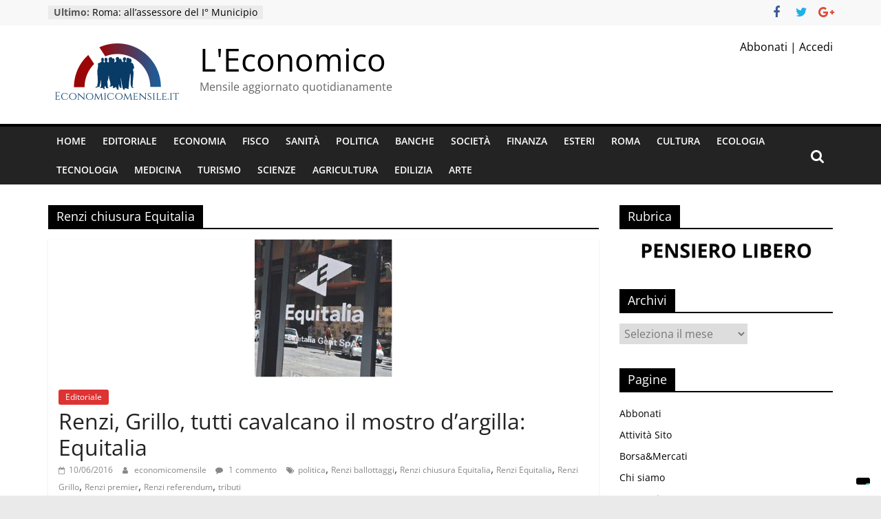

--- FILE ---
content_type: text/html; charset=UTF-8
request_url: https://www.economicomensile.it/tag/renzi-chiusura-equitalia/
body_size: 17001
content:
<!DOCTYPE html>
<html dir="ltr" lang="it-IT"
	prefix="og: https://ogp.me/ns#" >
<head>
			<meta charset="UTF-8" />
		<meta name="viewport" content="width=device-width, initial-scale=1">
		<link rel="profile" href="http://gmpg.org/xfn/11" />
					<script type="text/javascript" class="_iub_cs_skip">
				var _iub = _iub || {};
				_iub.csConfiguration = {
					"siteId": "3644196",
					"cookiePolicyId": "19934029",
				};
			</script>
			<script class="_iub_cs_skip" src="https://cs.iubenda.com/autoblocking/3644196.js"></script>
			
		<!-- All in One SEO 4.4.2 - aioseo.com -->
		<meta name="robots" content="max-image-preview:large" />
		<link rel="canonical" href="https://www.economicomensile.it/tag/renzi-chiusura-equitalia/" />
		<meta name="generator" content="All in One SEO (AIOSEO) 4.4.2" />
		<script type="application/ld+json" class="aioseo-schema">
			{"@context":"https:\/\/schema.org","@graph":[{"@type":"BreadcrumbList","@id":"https:\/\/www.economicomensile.it\/tag\/renzi-chiusura-equitalia\/#breadcrumblist","itemListElement":[{"@type":"ListItem","@id":"https:\/\/www.economicomensile.it\/#listItem","position":1,"item":{"@type":"WebPage","@id":"https:\/\/www.economicomensile.it\/","name":"Home","description":"Mensile aggiornato quotidianamente","url":"https:\/\/www.economicomensile.it\/"},"nextItem":"https:\/\/www.economicomensile.it\/tag\/renzi-chiusura-equitalia\/#listItem"},{"@type":"ListItem","@id":"https:\/\/www.economicomensile.it\/tag\/renzi-chiusura-equitalia\/#listItem","position":2,"item":{"@type":"WebPage","@id":"https:\/\/www.economicomensile.it\/tag\/renzi-chiusura-equitalia\/","name":"Renzi chiusura Equitalia","url":"https:\/\/www.economicomensile.it\/tag\/renzi-chiusura-equitalia\/"},"previousItem":"https:\/\/www.economicomensile.it\/#listItem"}]},{"@type":"CollectionPage","@id":"https:\/\/www.economicomensile.it\/tag\/renzi-chiusura-equitalia\/#collectionpage","url":"https:\/\/www.economicomensile.it\/tag\/renzi-chiusura-equitalia\/","name":"Renzi chiusura Equitalia - L'Economico","inLanguage":"it-IT","isPartOf":{"@id":"https:\/\/www.economicomensile.it\/#website"},"breadcrumb":{"@id":"https:\/\/www.economicomensile.it\/tag\/renzi-chiusura-equitalia\/#breadcrumblist"}},{"@type":"Organization","@id":"https:\/\/www.economicomensile.it\/#organization","name":"L'Economico","url":"https:\/\/www.economicomensile.it\/","logo":{"@type":"ImageObject","url":"https:\/\/www.economicomensile.it\/wp-content\/uploads\/2019\/10\/cropped-164ce48d-b6c3-459a-aa72-1dc877099cbe_200x200.png","@id":"https:\/\/www.economicomensile.it\/#organizationLogo","width":200,"height":99},"image":{"@id":"https:\/\/www.economicomensile.it\/#organizationLogo"}},{"@type":"WebSite","@id":"https:\/\/www.economicomensile.it\/#website","url":"https:\/\/www.economicomensile.it\/","name":"L'Economico","description":"Mensile aggiornato quotidianamente","inLanguage":"it-IT","publisher":{"@id":"https:\/\/www.economicomensile.it\/#organization"}}]}
		</script>
		<!-- All in One SEO -->


	<!-- This site is optimized with the Yoast SEO plugin v20.7 - https://yoast.com/wordpress/plugins/seo/ -->
	<title>Renzi chiusura Equitalia - L&#039;Economico</title>
	<link rel="canonical" href="https://www.economicomensile.it/tag/renzi-chiusura-equitalia/" />
	<meta property="og:locale" content="it_IT" />
	<meta property="og:type" content="article" />
	<meta property="og:title" content="Renzi chiusura Equitalia Archivi - L&#039;Economico" />
	<meta property="og:url" content="https://www.economicomensile.it/tag/renzi-chiusura-equitalia/" />
	<meta property="og:site_name" content="L&#039;Economico" />
	<meta property="og:image" content="https://www.economicomensile.it/wp-content/uploads/2017/04/cropped-Economico-1.png" />
	<meta property="og:image:width" content="500" />
	<meta property="og:image:height" content="500" />
	<meta property="og:image:type" content="image/png" />
	<meta name="twitter:card" content="summary_large_image" />
	<script type="application/ld+json" class="yoast-schema-graph">{"@context":"https://schema.org","@graph":[{"@type":"CollectionPage","@id":"https://www.economicomensile.it/tag/renzi-chiusura-equitalia/","url":"https://www.economicomensile.it/tag/renzi-chiusura-equitalia/","name":"Renzi chiusura Equitalia Archivi - L&#039;Economico","isPartOf":{"@id":"https://www.economicomensile.it/#website"},"primaryImageOfPage":{"@id":"https://www.economicomensile.it/tag/renzi-chiusura-equitalia/#primaryimage"},"image":{"@id":"https://www.economicomensile.it/tag/renzi-chiusura-equitalia/#primaryimage"},"thumbnailUrl":"https://www.economicomensile.it/wp-content/uploads/2016/06/equitalia-2.jpg","breadcrumb":{"@id":"https://www.economicomensile.it/tag/renzi-chiusura-equitalia/#breadcrumb"},"inLanguage":"it-IT"},{"@type":"ImageObject","inLanguage":"it-IT","@id":"https://www.economicomensile.it/tag/renzi-chiusura-equitalia/#primaryimage","url":"https://www.economicomensile.it/wp-content/uploads/2016/06/equitalia-2.jpg","contentUrl":"https://www.economicomensile.it/wp-content/uploads/2016/06/equitalia-2.jpg","width":200,"height":200},{"@type":"BreadcrumbList","@id":"https://www.economicomensile.it/tag/renzi-chiusura-equitalia/#breadcrumb","itemListElement":[{"@type":"ListItem","position":1,"name":"Home","item":"https://www.economicomensile.it/"},{"@type":"ListItem","position":2,"name":"Renzi chiusura Equitalia"}]},{"@type":"WebSite","@id":"https://www.economicomensile.it/#website","url":"https://www.economicomensile.it/","name":"L&#039;Economico","description":"Mensile aggiornato quotidianamente","publisher":{"@id":"https://www.economicomensile.it/#organization"},"potentialAction":[{"@type":"SearchAction","target":{"@type":"EntryPoint","urlTemplate":"https://www.economicomensile.it/?s={search_term_string}"},"query-input":"required name=search_term_string"}],"inLanguage":"it-IT"},{"@type":"Organization","@id":"https://www.economicomensile.it/#organization","name":"L&#039;Economico","url":"https://www.economicomensile.it/","logo":{"@type":"ImageObject","inLanguage":"it-IT","@id":"https://www.economicomensile.it/#/schema/logo/image/","url":"https://www.economicomensile.it/wp-content/uploads/2019/10/cropped-164ce48d-b6c3-459a-aa72-1dc877099cbe_200x200.png","contentUrl":"https://www.economicomensile.it/wp-content/uploads/2019/10/cropped-164ce48d-b6c3-459a-aa72-1dc877099cbe_200x200.png","width":200,"height":99,"caption":"L&#039;Economico"},"image":{"@id":"https://www.economicomensile.it/#/schema/logo/image/"}}]}</script>
	<!-- / Yoast SEO plugin. -->


<link rel='dns-prefetch' href='//cdn.iubenda.com' />
<link rel='dns-prefetch' href='//static.addtoany.com' />
<link rel='dns-prefetch' href='//www.googletagmanager.com' />
<link rel="alternate" type="application/rss+xml" title="L&#039;Economico &raquo; Feed" href="https://www.economicomensile.it/feed/" />
<link rel="alternate" type="application/rss+xml" title="L&#039;Economico &raquo; Feed dei commenti" href="https://www.economicomensile.it/comments/feed/" />
<link rel="alternate" type="application/rss+xml" title="L&#039;Economico &raquo; Renzi chiusura Equitalia Feed del tag" href="https://www.economicomensile.it/tag/renzi-chiusura-equitalia/feed/" />
		<!-- This site uses the Google Analytics by MonsterInsights plugin v8.26.0 - Using Analytics tracking - https://www.monsterinsights.com/ -->
							<script src="//www.googletagmanager.com/gtag/js?id=G-W951EHJ7Q5"  data-cfasync="false" data-wpfc-render="false" type="text/javascript" async></script>
			<script data-cfasync="false" data-wpfc-render="false" type="text/javascript">
				var mi_version = '8.26.0';
				var mi_track_user = true;
				var mi_no_track_reason = '';
								var MonsterInsightsDefaultLocations = {"page_location":"https:\/\/www.economicomensile.it\/tag\/renzi-chiusura-equitalia\/"};
				if ( typeof MonsterInsightsPrivacyGuardFilter === 'function' ) {
					var MonsterInsightsLocations = (typeof MonsterInsightsExcludeQuery === 'object') ? MonsterInsightsPrivacyGuardFilter( MonsterInsightsExcludeQuery ) : MonsterInsightsPrivacyGuardFilter( MonsterInsightsDefaultLocations );
				} else {
					var MonsterInsightsLocations = (typeof MonsterInsightsExcludeQuery === 'object') ? MonsterInsightsExcludeQuery : MonsterInsightsDefaultLocations;
				}

								var disableStrs = [
										'ga-disable-G-W951EHJ7Q5',
									];

				/* Function to detect opted out users */
				function __gtagTrackerIsOptedOut() {
					for (var index = 0; index < disableStrs.length; index++) {
						if (document.cookie.indexOf(disableStrs[index] + '=true') > -1) {
							return true;
						}
					}

					return false;
				}

				/* Disable tracking if the opt-out cookie exists. */
				if (__gtagTrackerIsOptedOut()) {
					for (var index = 0; index < disableStrs.length; index++) {
						window[disableStrs[index]] = true;
					}
				}

				/* Opt-out function */
				function __gtagTrackerOptout() {
					for (var index = 0; index < disableStrs.length; index++) {
						document.cookie = disableStrs[index] + '=true; expires=Thu, 31 Dec 2099 23:59:59 UTC; path=/';
						window[disableStrs[index]] = true;
					}
				}

				if ('undefined' === typeof gaOptout) {
					function gaOptout() {
						__gtagTrackerOptout();
					}
				}
								window.dataLayer = window.dataLayer || [];

				window.MonsterInsightsDualTracker = {
					helpers: {},
					trackers: {},
				};
				if (mi_track_user) {
					function __gtagDataLayer() {
						dataLayer.push(arguments);
					}

					function __gtagTracker(type, name, parameters) {
						if (!parameters) {
							parameters = {};
						}

						if (parameters.send_to) {
							__gtagDataLayer.apply(null, arguments);
							return;
						}

						if (type === 'event') {
														parameters.send_to = monsterinsights_frontend.v4_id;
							var hookName = name;
							if (typeof parameters['event_category'] !== 'undefined') {
								hookName = parameters['event_category'] + ':' + name;
							}

							if (typeof MonsterInsightsDualTracker.trackers[hookName] !== 'undefined') {
								MonsterInsightsDualTracker.trackers[hookName](parameters);
							} else {
								__gtagDataLayer('event', name, parameters);
							}
							
						} else {
							__gtagDataLayer.apply(null, arguments);
						}
					}

					__gtagTracker('js', new Date());
					__gtagTracker('set', {
						'developer_id.dZGIzZG': true,
											});
					if ( MonsterInsightsLocations.page_location ) {
						__gtagTracker('set', MonsterInsightsLocations);
					}
										__gtagTracker('config', 'G-W951EHJ7Q5', {"forceSSL":"true","link_attribution":"true"} );
															window.gtag = __gtagTracker;										(function () {
						/* https://developers.google.com/analytics/devguides/collection/analyticsjs/ */
						/* ga and __gaTracker compatibility shim. */
						var noopfn = function () {
							return null;
						};
						var newtracker = function () {
							return new Tracker();
						};
						var Tracker = function () {
							return null;
						};
						var p = Tracker.prototype;
						p.get = noopfn;
						p.set = noopfn;
						p.send = function () {
							var args = Array.prototype.slice.call(arguments);
							args.unshift('send');
							__gaTracker.apply(null, args);
						};
						var __gaTracker = function () {
							var len = arguments.length;
							if (len === 0) {
								return;
							}
							var f = arguments[len - 1];
							if (typeof f !== 'object' || f === null || typeof f.hitCallback !== 'function') {
								if ('send' === arguments[0]) {
									var hitConverted, hitObject = false, action;
									if ('event' === arguments[1]) {
										if ('undefined' !== typeof arguments[3]) {
											hitObject = {
												'eventAction': arguments[3],
												'eventCategory': arguments[2],
												'eventLabel': arguments[4],
												'value': arguments[5] ? arguments[5] : 1,
											}
										}
									}
									if ('pageview' === arguments[1]) {
										if ('undefined' !== typeof arguments[2]) {
											hitObject = {
												'eventAction': 'page_view',
												'page_path': arguments[2],
											}
										}
									}
									if (typeof arguments[2] === 'object') {
										hitObject = arguments[2];
									}
									if (typeof arguments[5] === 'object') {
										Object.assign(hitObject, arguments[5]);
									}
									if ('undefined' !== typeof arguments[1].hitType) {
										hitObject = arguments[1];
										if ('pageview' === hitObject.hitType) {
											hitObject.eventAction = 'page_view';
										}
									}
									if (hitObject) {
										action = 'timing' === arguments[1].hitType ? 'timing_complete' : hitObject.eventAction;
										hitConverted = mapArgs(hitObject);
										__gtagTracker('event', action, hitConverted);
									}
								}
								return;
							}

							function mapArgs(args) {
								var arg, hit = {};
								var gaMap = {
									'eventCategory': 'event_category',
									'eventAction': 'event_action',
									'eventLabel': 'event_label',
									'eventValue': 'event_value',
									'nonInteraction': 'non_interaction',
									'timingCategory': 'event_category',
									'timingVar': 'name',
									'timingValue': 'value',
									'timingLabel': 'event_label',
									'page': 'page_path',
									'location': 'page_location',
									'title': 'page_title',
									'referrer' : 'page_referrer',
								};
								for (arg in args) {
																		if (!(!args.hasOwnProperty(arg) || !gaMap.hasOwnProperty(arg))) {
										hit[gaMap[arg]] = args[arg];
									} else {
										hit[arg] = args[arg];
									}
								}
								return hit;
							}

							try {
								f.hitCallback();
							} catch (ex) {
							}
						};
						__gaTracker.create = newtracker;
						__gaTracker.getByName = newtracker;
						__gaTracker.getAll = function () {
							return [];
						};
						__gaTracker.remove = noopfn;
						__gaTracker.loaded = true;
						window['__gaTracker'] = __gaTracker;
					})();
									} else {
										console.log("");
					(function () {
						function __gtagTracker() {
							return null;
						}

						window['__gtagTracker'] = __gtagTracker;
						window['gtag'] = __gtagTracker;
					})();
									}
			</script>
				<!-- / Google Analytics by MonsterInsights -->
		<script type="text/javascript">
window._wpemojiSettings = {"baseUrl":"https:\/\/s.w.org\/images\/core\/emoji\/14.0.0\/72x72\/","ext":".png","svgUrl":"https:\/\/s.w.org\/images\/core\/emoji\/14.0.0\/svg\/","svgExt":".svg","source":{"concatemoji":"https:\/\/www.economicomensile.it\/wp-includes\/js\/wp-emoji-release.min.js?ver=6.2.8"}};
/*! This file is auto-generated */
!function(e,a,t){var n,r,o,i=a.createElement("canvas"),p=i.getContext&&i.getContext("2d");function s(e,t){p.clearRect(0,0,i.width,i.height),p.fillText(e,0,0);e=i.toDataURL();return p.clearRect(0,0,i.width,i.height),p.fillText(t,0,0),e===i.toDataURL()}function c(e){var t=a.createElement("script");t.src=e,t.defer=t.type="text/javascript",a.getElementsByTagName("head")[0].appendChild(t)}for(o=Array("flag","emoji"),t.supports={everything:!0,everythingExceptFlag:!0},r=0;r<o.length;r++)t.supports[o[r]]=function(e){if(p&&p.fillText)switch(p.textBaseline="top",p.font="600 32px Arial",e){case"flag":return s("\ud83c\udff3\ufe0f\u200d\u26a7\ufe0f","\ud83c\udff3\ufe0f\u200b\u26a7\ufe0f")?!1:!s("\ud83c\uddfa\ud83c\uddf3","\ud83c\uddfa\u200b\ud83c\uddf3")&&!s("\ud83c\udff4\udb40\udc67\udb40\udc62\udb40\udc65\udb40\udc6e\udb40\udc67\udb40\udc7f","\ud83c\udff4\u200b\udb40\udc67\u200b\udb40\udc62\u200b\udb40\udc65\u200b\udb40\udc6e\u200b\udb40\udc67\u200b\udb40\udc7f");case"emoji":return!s("\ud83e\udef1\ud83c\udffb\u200d\ud83e\udef2\ud83c\udfff","\ud83e\udef1\ud83c\udffb\u200b\ud83e\udef2\ud83c\udfff")}return!1}(o[r]),t.supports.everything=t.supports.everything&&t.supports[o[r]],"flag"!==o[r]&&(t.supports.everythingExceptFlag=t.supports.everythingExceptFlag&&t.supports[o[r]]);t.supports.everythingExceptFlag=t.supports.everythingExceptFlag&&!t.supports.flag,t.DOMReady=!1,t.readyCallback=function(){t.DOMReady=!0},t.supports.everything||(n=function(){t.readyCallback()},a.addEventListener?(a.addEventListener("DOMContentLoaded",n,!1),e.addEventListener("load",n,!1)):(e.attachEvent("onload",n),a.attachEvent("onreadystatechange",function(){"complete"===a.readyState&&t.readyCallback()})),(e=t.source||{}).concatemoji?c(e.concatemoji):e.wpemoji&&e.twemoji&&(c(e.twemoji),c(e.wpemoji)))}(window,document,window._wpemojiSettings);
</script>
<style type="text/css">
img.wp-smiley,
img.emoji {
	display: inline !important;
	border: none !important;
	box-shadow: none !important;
	height: 1em !important;
	width: 1em !important;
	margin: 0 0.07em !important;
	vertical-align: -0.1em !important;
	background: none !important;
	padding: 0 !important;
}
</style>
	<link rel='stylesheet' id='wp-block-library-css' href='https://www.economicomensile.it/wp-includes/css/dist/block-library/style.min.css?ver=6.2.8' type='text/css' media='all' />
<style id='wp-block-library-theme-inline-css' type='text/css'>
.wp-block-audio figcaption{color:#555;font-size:13px;text-align:center}.is-dark-theme .wp-block-audio figcaption{color:hsla(0,0%,100%,.65)}.wp-block-audio{margin:0 0 1em}.wp-block-code{border:1px solid #ccc;border-radius:4px;font-family:Menlo,Consolas,monaco,monospace;padding:.8em 1em}.wp-block-embed figcaption{color:#555;font-size:13px;text-align:center}.is-dark-theme .wp-block-embed figcaption{color:hsla(0,0%,100%,.65)}.wp-block-embed{margin:0 0 1em}.blocks-gallery-caption{color:#555;font-size:13px;text-align:center}.is-dark-theme .blocks-gallery-caption{color:hsla(0,0%,100%,.65)}.wp-block-image figcaption{color:#555;font-size:13px;text-align:center}.is-dark-theme .wp-block-image figcaption{color:hsla(0,0%,100%,.65)}.wp-block-image{margin:0 0 1em}.wp-block-pullquote{border-bottom:4px solid;border-top:4px solid;color:currentColor;margin-bottom:1.75em}.wp-block-pullquote cite,.wp-block-pullquote footer,.wp-block-pullquote__citation{color:currentColor;font-size:.8125em;font-style:normal;text-transform:uppercase}.wp-block-quote{border-left:.25em solid;margin:0 0 1.75em;padding-left:1em}.wp-block-quote cite,.wp-block-quote footer{color:currentColor;font-size:.8125em;font-style:normal;position:relative}.wp-block-quote.has-text-align-right{border-left:none;border-right:.25em solid;padding-left:0;padding-right:1em}.wp-block-quote.has-text-align-center{border:none;padding-left:0}.wp-block-quote.is-large,.wp-block-quote.is-style-large,.wp-block-quote.is-style-plain{border:none}.wp-block-search .wp-block-search__label{font-weight:700}.wp-block-search__button{border:1px solid #ccc;padding:.375em .625em}:where(.wp-block-group.has-background){padding:1.25em 2.375em}.wp-block-separator.has-css-opacity{opacity:.4}.wp-block-separator{border:none;border-bottom:2px solid;margin-left:auto;margin-right:auto}.wp-block-separator.has-alpha-channel-opacity{opacity:1}.wp-block-separator:not(.is-style-wide):not(.is-style-dots){width:100px}.wp-block-separator.has-background:not(.is-style-dots){border-bottom:none;height:1px}.wp-block-separator.has-background:not(.is-style-wide):not(.is-style-dots){height:2px}.wp-block-table{margin:0 0 1em}.wp-block-table td,.wp-block-table th{word-break:normal}.wp-block-table figcaption{color:#555;font-size:13px;text-align:center}.is-dark-theme .wp-block-table figcaption{color:hsla(0,0%,100%,.65)}.wp-block-video figcaption{color:#555;font-size:13px;text-align:center}.is-dark-theme .wp-block-video figcaption{color:hsla(0,0%,100%,.65)}.wp-block-video{margin:0 0 1em}.wp-block-template-part.has-background{margin-bottom:0;margin-top:0;padding:1.25em 2.375em}
</style>
<link rel='stylesheet' id='classic-theme-styles-css' href='https://www.economicomensile.it/wp-includes/css/classic-themes.min.css?ver=6.2.8' type='text/css' media='all' />
<style id='global-styles-inline-css' type='text/css'>
body{--wp--preset--color--black: #000000;--wp--preset--color--cyan-bluish-gray: #abb8c3;--wp--preset--color--white: #ffffff;--wp--preset--color--pale-pink: #f78da7;--wp--preset--color--vivid-red: #cf2e2e;--wp--preset--color--luminous-vivid-orange: #ff6900;--wp--preset--color--luminous-vivid-amber: #fcb900;--wp--preset--color--light-green-cyan: #7bdcb5;--wp--preset--color--vivid-green-cyan: #00d084;--wp--preset--color--pale-cyan-blue: #8ed1fc;--wp--preset--color--vivid-cyan-blue: #0693e3;--wp--preset--color--vivid-purple: #9b51e0;--wp--preset--gradient--vivid-cyan-blue-to-vivid-purple: linear-gradient(135deg,rgba(6,147,227,1) 0%,rgb(155,81,224) 100%);--wp--preset--gradient--light-green-cyan-to-vivid-green-cyan: linear-gradient(135deg,rgb(122,220,180) 0%,rgb(0,208,130) 100%);--wp--preset--gradient--luminous-vivid-amber-to-luminous-vivid-orange: linear-gradient(135deg,rgba(252,185,0,1) 0%,rgba(255,105,0,1) 100%);--wp--preset--gradient--luminous-vivid-orange-to-vivid-red: linear-gradient(135deg,rgba(255,105,0,1) 0%,rgb(207,46,46) 100%);--wp--preset--gradient--very-light-gray-to-cyan-bluish-gray: linear-gradient(135deg,rgb(238,238,238) 0%,rgb(169,184,195) 100%);--wp--preset--gradient--cool-to-warm-spectrum: linear-gradient(135deg,rgb(74,234,220) 0%,rgb(151,120,209) 20%,rgb(207,42,186) 40%,rgb(238,44,130) 60%,rgb(251,105,98) 80%,rgb(254,248,76) 100%);--wp--preset--gradient--blush-light-purple: linear-gradient(135deg,rgb(255,206,236) 0%,rgb(152,150,240) 100%);--wp--preset--gradient--blush-bordeaux: linear-gradient(135deg,rgb(254,205,165) 0%,rgb(254,45,45) 50%,rgb(107,0,62) 100%);--wp--preset--gradient--luminous-dusk: linear-gradient(135deg,rgb(255,203,112) 0%,rgb(199,81,192) 50%,rgb(65,88,208) 100%);--wp--preset--gradient--pale-ocean: linear-gradient(135deg,rgb(255,245,203) 0%,rgb(182,227,212) 50%,rgb(51,167,181) 100%);--wp--preset--gradient--electric-grass: linear-gradient(135deg,rgb(202,248,128) 0%,rgb(113,206,126) 100%);--wp--preset--gradient--midnight: linear-gradient(135deg,rgb(2,3,129) 0%,rgb(40,116,252) 100%);--wp--preset--duotone--dark-grayscale: url('#wp-duotone-dark-grayscale');--wp--preset--duotone--grayscale: url('#wp-duotone-grayscale');--wp--preset--duotone--purple-yellow: url('#wp-duotone-purple-yellow');--wp--preset--duotone--blue-red: url('#wp-duotone-blue-red');--wp--preset--duotone--midnight: url('#wp-duotone-midnight');--wp--preset--duotone--magenta-yellow: url('#wp-duotone-magenta-yellow');--wp--preset--duotone--purple-green: url('#wp-duotone-purple-green');--wp--preset--duotone--blue-orange: url('#wp-duotone-blue-orange');--wp--preset--font-size--small: 13px;--wp--preset--font-size--medium: 20px;--wp--preset--font-size--large: 36px;--wp--preset--font-size--x-large: 42px;--wp--preset--spacing--20: 0.44rem;--wp--preset--spacing--30: 0.67rem;--wp--preset--spacing--40: 1rem;--wp--preset--spacing--50: 1.5rem;--wp--preset--spacing--60: 2.25rem;--wp--preset--spacing--70: 3.38rem;--wp--preset--spacing--80: 5.06rem;--wp--preset--shadow--natural: 6px 6px 9px rgba(0, 0, 0, 0.2);--wp--preset--shadow--deep: 12px 12px 50px rgba(0, 0, 0, 0.4);--wp--preset--shadow--sharp: 6px 6px 0px rgba(0, 0, 0, 0.2);--wp--preset--shadow--outlined: 6px 6px 0px -3px rgba(255, 255, 255, 1), 6px 6px rgba(0, 0, 0, 1);--wp--preset--shadow--crisp: 6px 6px 0px rgba(0, 0, 0, 1);}:where(.is-layout-flex){gap: 0.5em;}body .is-layout-flow > .alignleft{float: left;margin-inline-start: 0;margin-inline-end: 2em;}body .is-layout-flow > .alignright{float: right;margin-inline-start: 2em;margin-inline-end: 0;}body .is-layout-flow > .aligncenter{margin-left: auto !important;margin-right: auto !important;}body .is-layout-constrained > .alignleft{float: left;margin-inline-start: 0;margin-inline-end: 2em;}body .is-layout-constrained > .alignright{float: right;margin-inline-start: 2em;margin-inline-end: 0;}body .is-layout-constrained > .aligncenter{margin-left: auto !important;margin-right: auto !important;}body .is-layout-constrained > :where(:not(.alignleft):not(.alignright):not(.alignfull)){max-width: var(--wp--style--global--content-size);margin-left: auto !important;margin-right: auto !important;}body .is-layout-constrained > .alignwide{max-width: var(--wp--style--global--wide-size);}body .is-layout-flex{display: flex;}body .is-layout-flex{flex-wrap: wrap;align-items: center;}body .is-layout-flex > *{margin: 0;}:where(.wp-block-columns.is-layout-flex){gap: 2em;}.has-black-color{color: var(--wp--preset--color--black) !important;}.has-cyan-bluish-gray-color{color: var(--wp--preset--color--cyan-bluish-gray) !important;}.has-white-color{color: var(--wp--preset--color--white) !important;}.has-pale-pink-color{color: var(--wp--preset--color--pale-pink) !important;}.has-vivid-red-color{color: var(--wp--preset--color--vivid-red) !important;}.has-luminous-vivid-orange-color{color: var(--wp--preset--color--luminous-vivid-orange) !important;}.has-luminous-vivid-amber-color{color: var(--wp--preset--color--luminous-vivid-amber) !important;}.has-light-green-cyan-color{color: var(--wp--preset--color--light-green-cyan) !important;}.has-vivid-green-cyan-color{color: var(--wp--preset--color--vivid-green-cyan) !important;}.has-pale-cyan-blue-color{color: var(--wp--preset--color--pale-cyan-blue) !important;}.has-vivid-cyan-blue-color{color: var(--wp--preset--color--vivid-cyan-blue) !important;}.has-vivid-purple-color{color: var(--wp--preset--color--vivid-purple) !important;}.has-black-background-color{background-color: var(--wp--preset--color--black) !important;}.has-cyan-bluish-gray-background-color{background-color: var(--wp--preset--color--cyan-bluish-gray) !important;}.has-white-background-color{background-color: var(--wp--preset--color--white) !important;}.has-pale-pink-background-color{background-color: var(--wp--preset--color--pale-pink) !important;}.has-vivid-red-background-color{background-color: var(--wp--preset--color--vivid-red) !important;}.has-luminous-vivid-orange-background-color{background-color: var(--wp--preset--color--luminous-vivid-orange) !important;}.has-luminous-vivid-amber-background-color{background-color: var(--wp--preset--color--luminous-vivid-amber) !important;}.has-light-green-cyan-background-color{background-color: var(--wp--preset--color--light-green-cyan) !important;}.has-vivid-green-cyan-background-color{background-color: var(--wp--preset--color--vivid-green-cyan) !important;}.has-pale-cyan-blue-background-color{background-color: var(--wp--preset--color--pale-cyan-blue) !important;}.has-vivid-cyan-blue-background-color{background-color: var(--wp--preset--color--vivid-cyan-blue) !important;}.has-vivid-purple-background-color{background-color: var(--wp--preset--color--vivid-purple) !important;}.has-black-border-color{border-color: var(--wp--preset--color--black) !important;}.has-cyan-bluish-gray-border-color{border-color: var(--wp--preset--color--cyan-bluish-gray) !important;}.has-white-border-color{border-color: var(--wp--preset--color--white) !important;}.has-pale-pink-border-color{border-color: var(--wp--preset--color--pale-pink) !important;}.has-vivid-red-border-color{border-color: var(--wp--preset--color--vivid-red) !important;}.has-luminous-vivid-orange-border-color{border-color: var(--wp--preset--color--luminous-vivid-orange) !important;}.has-luminous-vivid-amber-border-color{border-color: var(--wp--preset--color--luminous-vivid-amber) !important;}.has-light-green-cyan-border-color{border-color: var(--wp--preset--color--light-green-cyan) !important;}.has-vivid-green-cyan-border-color{border-color: var(--wp--preset--color--vivid-green-cyan) !important;}.has-pale-cyan-blue-border-color{border-color: var(--wp--preset--color--pale-cyan-blue) !important;}.has-vivid-cyan-blue-border-color{border-color: var(--wp--preset--color--vivid-cyan-blue) !important;}.has-vivid-purple-border-color{border-color: var(--wp--preset--color--vivid-purple) !important;}.has-vivid-cyan-blue-to-vivid-purple-gradient-background{background: var(--wp--preset--gradient--vivid-cyan-blue-to-vivid-purple) !important;}.has-light-green-cyan-to-vivid-green-cyan-gradient-background{background: var(--wp--preset--gradient--light-green-cyan-to-vivid-green-cyan) !important;}.has-luminous-vivid-amber-to-luminous-vivid-orange-gradient-background{background: var(--wp--preset--gradient--luminous-vivid-amber-to-luminous-vivid-orange) !important;}.has-luminous-vivid-orange-to-vivid-red-gradient-background{background: var(--wp--preset--gradient--luminous-vivid-orange-to-vivid-red) !important;}.has-very-light-gray-to-cyan-bluish-gray-gradient-background{background: var(--wp--preset--gradient--very-light-gray-to-cyan-bluish-gray) !important;}.has-cool-to-warm-spectrum-gradient-background{background: var(--wp--preset--gradient--cool-to-warm-spectrum) !important;}.has-blush-light-purple-gradient-background{background: var(--wp--preset--gradient--blush-light-purple) !important;}.has-blush-bordeaux-gradient-background{background: var(--wp--preset--gradient--blush-bordeaux) !important;}.has-luminous-dusk-gradient-background{background: var(--wp--preset--gradient--luminous-dusk) !important;}.has-pale-ocean-gradient-background{background: var(--wp--preset--gradient--pale-ocean) !important;}.has-electric-grass-gradient-background{background: var(--wp--preset--gradient--electric-grass) !important;}.has-midnight-gradient-background{background: var(--wp--preset--gradient--midnight) !important;}.has-small-font-size{font-size: var(--wp--preset--font-size--small) !important;}.has-medium-font-size{font-size: var(--wp--preset--font-size--medium) !important;}.has-large-font-size{font-size: var(--wp--preset--font-size--large) !important;}.has-x-large-font-size{font-size: var(--wp--preset--font-size--x-large) !important;}
.wp-block-navigation a:where(:not(.wp-element-button)){color: inherit;}
:where(.wp-block-columns.is-layout-flex){gap: 2em;}
.wp-block-pullquote{font-size: 1.5em;line-height: 1.6;}
</style>
<link rel='stylesheet' id='lptw-style-css' href='https://www.economicomensile.it/wp-content/plugins/advanced-recent-posts/lptw-recent-posts.css?ver=6.2.8' type='text/css' media='all' />
<link rel='stylesheet' id='contact-form-7-css' href='https://www.economicomensile.it/wp-content/plugins/contact-form-7/includes/css/styles.css?ver=5.7.6' type='text/css' media='all' />
<link rel='stylesheet' id='dgd-scrollbox-plugin-core-css' href='https://www.economicomensile.it/wp-content/plugins/dreamgrow-scroll-triggered-box/css/style.css?ver=2.3' type='text/css' media='all' />
<link rel='stylesheet' id='wordpress-popular-posts-css-css' href='https://www.economicomensile.it/wp-content/plugins/wordpress-popular-posts/assets/css/wpp.css?ver=6.1.1' type='text/css' media='all' />
<link rel='stylesheet' id='colormag_style-css' href='https://www.economicomensile.it/wp-content/themes/colormag/style.css?ver=2.1.8' type='text/css' media='all' />
<style id='colormag_style-inline-css' type='text/css'>
.colormag-button,blockquote,button,input[type=reset],input[type=button],input[type=submit],#masthead.colormag-header-clean #site-navigation.main-small-navigation .menu-toggle,.fa.search-top:hover,#masthead.colormag-header-classic #site-navigation.main-small-navigation .menu-toggle,.main-navigation ul li.focus > a,#masthead.colormag-header-classic .main-navigation ul ul.sub-menu li.focus > a,.home-icon.front_page_on,.main-navigation a:hover,.main-navigation ul li ul li a:hover,.main-navigation ul li ul li:hover>a,.main-navigation ul li.current-menu-ancestor>a,.main-navigation ul li.current-menu-item ul li a:hover,.main-navigation ul li.current-menu-item>a,.main-navigation ul li.current_page_ancestor>a,.main-navigation ul li.current_page_item>a,.main-navigation ul li:hover>a,.main-small-navigation li a:hover,.site-header .menu-toggle:hover,#masthead.colormag-header-classic .main-navigation ul ul.sub-menu li:hover > a,#masthead.colormag-header-classic .main-navigation ul ul.sub-menu li.current-menu-ancestor > a,#masthead.colormag-header-classic .main-navigation ul ul.sub-menu li.current-menu-item > a,#masthead .main-small-navigation li:hover > a,#masthead .main-small-navigation li.current-page-ancestor > a,#masthead .main-small-navigation li.current-menu-ancestor > a,#masthead .main-small-navigation li.current-page-item > a,#masthead .main-small-navigation li.current-menu-item > a,.main-small-navigation .current-menu-item>a,.main-small-navigation .current_page_item > a,.promo-button-area a:hover,#content .wp-pagenavi .current,#content .wp-pagenavi a:hover,.format-link .entry-content a,.pagination span,.comments-area .comment-author-link span,#secondary .widget-title span,.footer-widgets-area .widget-title span,.colormag-footer--classic .footer-widgets-area .widget-title span::before,.advertisement_above_footer .widget-title span,#content .post .article-content .above-entry-meta .cat-links a,.page-header .page-title span,.entry-meta .post-format i,.more-link,.no-post-thumbnail,.widget_featured_slider .slide-content .above-entry-meta .cat-links a,.widget_highlighted_posts .article-content .above-entry-meta .cat-links a,.widget_featured_posts .article-content .above-entry-meta .cat-links a,.widget_featured_posts .widget-title span,.widget_slider_area .widget-title span,.widget_beside_slider .widget-title span,.wp-block-quote,.wp-block-quote.is-style-large,.wp-block-quote.has-text-align-right{background-color:#000000;}#site-title a,.next a:hover,.previous a:hover,.social-links i.fa:hover,a,#masthead.colormag-header-clean .social-links li:hover i.fa,#masthead.colormag-header-classic .social-links li:hover i.fa,#masthead.colormag-header-clean .breaking-news .newsticker a:hover,#masthead.colormag-header-classic .breaking-news .newsticker a:hover,#masthead.colormag-header-classic #site-navigation .fa.search-top:hover,#masthead.colormag-header-classic #site-navigation.main-navigation .random-post a:hover .fa-random,.dark-skin #masthead.colormag-header-classic #site-navigation.main-navigation .home-icon:hover .fa,#masthead .main-small-navigation li:hover > .sub-toggle i,.better-responsive-menu #masthead .main-small-navigation .sub-toggle.active .fa,#masthead.colormag-header-classic .main-navigation .home-icon a:hover .fa,.pagination a span:hover,#content .comments-area a.comment-edit-link:hover,#content .comments-area a.comment-permalink:hover,#content .comments-area article header cite a:hover,.comments-area .comment-author-link a:hover,.comment .comment-reply-link:hover,.nav-next a,.nav-previous a,.footer-widgets-area a:hover,a#scroll-up i,#content .post .article-content .entry-title a:hover,.entry-meta .byline i,.entry-meta .cat-links i,.entry-meta a,.post .entry-title a:hover,.search .entry-title a:hover,.entry-meta .comments-link a:hover,.entry-meta .edit-link a:hover,.entry-meta .posted-on a:hover,.entry-meta .tag-links a:hover,.single #content .tags a:hover,.post-box .entry-meta .cat-links a:hover,.post-box .entry-meta .posted-on a:hover,.post.post-box .entry-title a:hover,.widget_featured_slider .slide-content .below-entry-meta .byline a:hover,.widget_featured_slider .slide-content .below-entry-meta .comments a:hover,.widget_featured_slider .slide-content .below-entry-meta .posted-on a:hover,.widget_featured_slider .slide-content .entry-title a:hover,.byline a:hover,.comments a:hover,.edit-link a:hover,.posted-on a:hover,.tag-links a:hover,.widget_highlighted_posts .article-content .below-entry-meta .byline a:hover,.widget_highlighted_posts .article-content .below-entry-meta .comments a:hover,.widget_highlighted_posts .article-content .below-entry-meta .posted-on a:hover,.widget_highlighted_posts .article-content .entry-title a:hover,.widget_featured_posts .article-content .entry-title a:hover,.related-posts-main-title .fa,.single-related-posts .article-content .entry-title a:hover, .colormag-header-classic .main-navigation ul li:hover > a{color:#000000;}#site-navigation{border-top-color:#000000;}#masthead.colormag-header-classic .main-navigation ul ul.sub-menu li:hover,#masthead.colormag-header-classic .main-navigation ul ul.sub-menu li.current-menu-ancestor,#masthead.colormag-header-classic .main-navigation ul ul.sub-menu li.current-menu-item,#masthead.colormag-header-classic #site-navigation .menu-toggle,#masthead.colormag-header-classic #site-navigation .menu-toggle:hover,#masthead.colormag-header-classic .main-navigation ul > li:hover > a,#masthead.colormag-header-classic .main-navigation ul > li.current-menu-item > a,#masthead.colormag-header-classic .main-navigation ul > li.current-menu-ancestor > a,#masthead.colormag-header-classic .main-navigation ul li.focus > a,.promo-button-area a:hover,.pagination a span:hover{border-color:#000000;}#secondary .widget-title,.footer-widgets-area .widget-title,.advertisement_above_footer .widget-title,.page-header .page-title,.widget_featured_posts .widget-title,.widget_slider_area .widget-title,.widget_beside_slider .widget-title{border-bottom-color:#000000;}@media (max-width:768px){.better-responsive-menu .sub-toggle{background-color:#000000;}}.mzb-featured-posts, .mzb-social-icon, .mzb-featured-categories, .mzb-social-icons-insert{--color--light--primary:rgba(0,0,0,0.1);}body{--color--light--primary:#000000;--color--primary:#000000;}
</style>
<link rel='stylesheet' id='colormag-fontawesome-css' href='https://www.economicomensile.it/wp-content/themes/colormag/fontawesome/css/font-awesome.min.css?ver=2.1.8' type='text/css' media='all' />
<link rel='stylesheet' id='addtoany-css' href='https://www.economicomensile.it/wp-content/plugins/add-to-any/addtoany.min.css?ver=1.16' type='text/css' media='all' />

<script  type="text/javascript" class=" _iub_cs_skip" type='text/javascript' id='iubenda-head-inline-scripts-0'>
            var _iub = _iub || [];
            _iub.csConfiguration ={"floatingPreferencesButtonDisplay":"bottom-right","lang":"it","siteId":"3644196","cookiePolicyId":"19934029","whitelabel":false,"banner":{"closeButtonDisplay":false,"listPurposes":true,"explicitWithdrawal":true,"rejectButtonDisplay":true,"acceptButtonDisplay":true,"customizeButtonDisplay":true,"closeButtonRejects":true,"position":"float-top-center","style":"dark"},"perPurposeConsent":true,"googleAdditionalConsentMode":true,"enableTcf":true,"tcfPurposes":{"1":true,"2":"consent_only","3":"consent_only","4":"consent_only","5":"consent_only","6":"consent_only","7":"consent_only","8":"consent_only","9":"consent_only","10":"consent_only"}}; 
</script>
<script  type="text/javascript" class=" _iub_cs_skip" type='text/javascript' src='//cdn.iubenda.com/cs/tcf/stub-v2.js?ver=3.10.4' id='iubenda-head-scripts-0-js'></script>
<script  type="text/javascript" class=" _iub_cs_skip" type='text/javascript' src='//cdn.iubenda.com/cs/tcf/safe-tcf-v2.js?ver=3.10.4' id='iubenda-head-scripts-1-js'></script>
<script  type="text/javascript" charset="UTF-8" async="" class=" _iub_cs_skip" type='text/javascript' src='//cdn.iubenda.com/cs/iubenda_cs.js?ver=3.10.4' id='iubenda-head-scripts-2-js'></script>
<script type='text/javascript' src='https://www.economicomensile.it/wp-content/plugins/google-analytics-for-wordpress/assets/js/frontend-gtag.min.js?ver=8.26.0' id='monsterinsights-frontend-script-js'></script>
<script data-cfasync="false" data-wpfc-render="false" type="text/javascript" id='monsterinsights-frontend-script-js-extra'>/* <![CDATA[ */
var monsterinsights_frontend = {"js_events_tracking":"true","download_extensions":"doc,pdf,ppt,zip,xls,docx,pptx,xlsx","inbound_paths":"[{\"path\":\"\\\/go\\\/\",\"label\":\"affiliate\"},{\"path\":\"\\\/recommend\\\/\",\"label\":\"affiliate\"}]","home_url":"https:\/\/www.economicomensile.it","hash_tracking":"false","v4_id":"G-W951EHJ7Q5"};/* ]]> */
</script>
<script type='text/javascript' id='addtoany-core-js-before'>
window.a2a_config=window.a2a_config||{};a2a_config.callbacks=[];a2a_config.overlays=[];a2a_config.templates={};a2a_localize = {
	Share: "Condividi",
	Save: "Salva",
	Subscribe: "Abbonati",
	Email: "Email",
	Bookmark: "Segnalibro",
	ShowAll: "espandi",
	ShowLess: "comprimi",
	FindServices: "Trova servizi",
	FindAnyServiceToAddTo: "Trova subito un servizio da aggiungere",
	PoweredBy: "Powered by",
	ShareViaEmail: "Condividi via email",
	SubscribeViaEmail: "Iscriviti via email",
	BookmarkInYourBrowser: "Aggiungi ai segnalibri",
	BookmarkInstructions: "Premi Ctrl+D o \u2318+D per mettere questa pagina nei preferiti",
	AddToYourFavorites: "Aggiungi ai favoriti",
	SendFromWebOrProgram: "Invia da qualsiasi indirizzo email o programma di posta elettronica",
	EmailProgram: "Programma di posta elettronica",
	More: "Di più&#8230;",
	ThanksForSharing: "Grazie per la condivisione!",
	ThanksForFollowing: "Thanks for following!"
};
</script>
<script type='text/javascript' async src='https://static.addtoany.com/menu/page.js' id='addtoany-core-js'></script>
<script type='text/javascript' src='https://www.economicomensile.it/wp-includes/js/jquery/jquery.min.js?ver=3.6.4' id='jquery-core-js'></script>
<script type='text/javascript' src='https://www.economicomensile.it/wp-includes/js/jquery/jquery-migrate.min.js?ver=3.4.0' id='jquery-migrate-js'></script>
<script type='text/javascript' async src='https://www.economicomensile.it/wp-content/plugins/add-to-any/addtoany.min.js?ver=1.1' id='addtoany-jquery-js'></script>
<script type='text/javascript' id='dgd-scrollbox-plugin-js-extra'>
/* <![CDATA[ */
var $DGD = {"ajaxurl":"\/wp-admin\/admin-ajax.php","nonce":"8bdce08a22","debug":"","permalink":"https:\/\/www.economicomensile.it\/2016\/06\/renzi-grillo-mostro-dargilla-equitalia\/","title":"Renzi, Grillo, tutti cavalcano il mostro d'argilla: Equitalia","thumbnail":"https:\/\/www.economicomensile.it\/wp-content\/uploads\/2016\/06\/equitalia-2.jpg","scripthost":"\/wp-content\/plugins\/dreamgrow-scroll-triggered-box\/","scrollboxes":[]};
/* ]]> */
</script>
<script type='text/javascript' src='https://www.economicomensile.it/wp-content/plugins/dreamgrow-scroll-triggered-box/js/script.js?ver=2.3' id='dgd-scrollbox-plugin-js'></script>
<script type='application/json' id='wpp-json'>
{"sampling_active":0,"sampling_rate":100,"ajax_url":"https:\/\/www.economicomensile.it\/wp-json\/wordpress-popular-posts\/v1\/popular-posts","api_url":"https:\/\/www.economicomensile.it\/wp-json\/wordpress-popular-posts","ID":0,"token":"3aa7a2331e","lang":0,"debug":0}
</script>
<script type='text/javascript' src='https://www.economicomensile.it/wp-content/plugins/wordpress-popular-posts/assets/js/wpp.min.js?ver=6.1.1' id='wpp-js-js'></script>
<script type='text/javascript' id='wp-statistics-tracker-js-extra'>
/* <![CDATA[ */
var WP_Statistics_Tracker_Object = {"hitRequestUrl":"https:\/\/www.economicomensile.it\/wp-json\/wp-statistics\/v2\/hit?wp_statistics_hit_rest=yes&track_all=0&current_page_type=post_tag&current_page_id=2256&search_query&page_uri=L3RhZy9yZW56aS1jaGl1c3VyYS1lcXVpdGFsaWEv","keepOnlineRequestUrl":"https:\/\/www.economicomensile.it\/wp-json\/wp-statistics\/v2\/online?wp_statistics_hit_rest=yes&track_all=0&current_page_type=post_tag&current_page_id=2256&search_query&page_uri=L3RhZy9yZW56aS1jaGl1c3VyYS1lcXVpdGFsaWEv","option":{"dntEnabled":false,"cacheCompatibility":false}};
/* ]]> */
</script>
<script type='text/javascript' src='https://www.economicomensile.it/wp-content/plugins/wp-statistics/assets/js/tracker.js?ver=6.2.8' id='wp-statistics-tracker-js'></script>
<!--[if lte IE 8]>
<script type='text/javascript' src='https://www.economicomensile.it/wp-content/themes/colormag/js/html5shiv.min.js?ver=2.1.8' id='html5-js'></script>
<![endif]-->

<!-- Google tag (gtag.js) snippet added by Site Kit -->

<!-- Snippet Google Analytics aggiunto da Site Kit -->
<script type='text/javascript' src='https://www.googletagmanager.com/gtag/js?id=GT-KTPD8TG' id='google_gtagjs-js' async></script>
<script type='text/javascript' id='google_gtagjs-js-after'>
window.dataLayer = window.dataLayer || [];function gtag(){dataLayer.push(arguments);}
gtag("set","linker",{"domains":["www.economicomensile.it"]});
gtag("js", new Date());
gtag("set", "developer_id.dZTNiMT", true);
gtag("config", "GT-KTPD8TG");
</script>

<!-- End Google tag (gtag.js) snippet added by Site Kit -->
<link rel="https://api.w.org/" href="https://www.economicomensile.it/wp-json/" /><link rel="alternate" type="application/json" href="https://www.economicomensile.it/wp-json/wp/v2/tags/2256" /><link rel="EditURI" type="application/rsd+xml" title="RSD" href="https://www.economicomensile.it/xmlrpc.php?rsd" />
<link rel="wlwmanifest" type="application/wlwmanifest+xml" href="https://www.economicomensile.it/wp-includes/wlwmanifest.xml" />
<meta name="generator" content="WordPress 6.2.8" />
<meta name="generator" content="Site Kit by Google 1.127.0" />            <style id="wpp-loading-animation-styles">@-webkit-keyframes bgslide{from{background-position-x:0}to{background-position-x:-200%}}@keyframes bgslide{from{background-position-x:0}to{background-position-x:-200%}}.wpp-widget-placeholder,.wpp-widget-block-placeholder{margin:0 auto;width:60px;height:3px;background:#dd3737;background:linear-gradient(90deg,#dd3737 0%,#571313 10%,#dd3737 100%);background-size:200% auto;border-radius:3px;-webkit-animation:bgslide 1s infinite linear;animation:bgslide 1s infinite linear}</style>
            <!-- Analytics by WP Statistics v14.1.1 - https://wp-statistics.com/ -->
<meta name="google-site-verification" content="nzomcUvHUK-SURdEIbTuYJfcjsNVu-76FWEE2Ab-wXk"><style id="wpforms-css-vars-root">
				:root {
					--wpforms-field-border-radius: 3px;
--wpforms-field-background-color: #ffffff;
--wpforms-field-border-color: rgba( 0, 0, 0, 0.25 );
--wpforms-field-text-color: rgba( 0, 0, 0, 0.7 );
--wpforms-label-color: rgba( 0, 0, 0, 0.85 );
--wpforms-label-sublabel-color: rgba( 0, 0, 0, 0.55 );
--wpforms-label-error-color: #d63637;
--wpforms-button-border-radius: 3px;
--wpforms-button-background-color: #066aab;
--wpforms-button-text-color: #ffffff;
--wpforms-field-size-input-height: 43px;
--wpforms-field-size-input-spacing: 15px;
--wpforms-field-size-font-size: 16px;
--wpforms-field-size-line-height: 19px;
--wpforms-field-size-padding-h: 14px;
--wpforms-field-size-checkbox-size: 16px;
--wpforms-field-size-sublabel-spacing: 5px;
--wpforms-field-size-icon-size: 1;
--wpforms-label-size-font-size: 16px;
--wpforms-label-size-line-height: 19px;
--wpforms-label-size-sublabel-font-size: 14px;
--wpforms-label-size-sublabel-line-height: 17px;
--wpforms-button-size-font-size: 17px;
--wpforms-button-size-height: 41px;
--wpforms-button-size-padding-h: 15px;
--wpforms-button-size-margin-top: 10px;

				}
			</style></head>

<body class="archive tag tag-renzi-chiusura-equitalia tag-2256 custom-background wp-custom-logo wp-embed-responsive right-sidebar wide better-responsive-menu">

<noscript><p><a target="_blank" href="https://www.iubenda.com/privacy-policy/19934029/cookie-policy">Cookie policy</a></p></noscript><svg xmlns="http://www.w3.org/2000/svg" viewBox="0 0 0 0" width="0" height="0" focusable="false" role="none" style="visibility: hidden; position: absolute; left: -9999px; overflow: hidden;" ><defs><filter id="wp-duotone-dark-grayscale"><feColorMatrix color-interpolation-filters="sRGB" type="matrix" values=" .299 .587 .114 0 0 .299 .587 .114 0 0 .299 .587 .114 0 0 .299 .587 .114 0 0 " /><feComponentTransfer color-interpolation-filters="sRGB" ><feFuncR type="table" tableValues="0 0.49803921568627" /><feFuncG type="table" tableValues="0 0.49803921568627" /><feFuncB type="table" tableValues="0 0.49803921568627" /><feFuncA type="table" tableValues="1 1" /></feComponentTransfer><feComposite in2="SourceGraphic" operator="in" /></filter></defs></svg><svg xmlns="http://www.w3.org/2000/svg" viewBox="0 0 0 0" width="0" height="0" focusable="false" role="none" style="visibility: hidden; position: absolute; left: -9999px; overflow: hidden;" ><defs><filter id="wp-duotone-grayscale"><feColorMatrix color-interpolation-filters="sRGB" type="matrix" values=" .299 .587 .114 0 0 .299 .587 .114 0 0 .299 .587 .114 0 0 .299 .587 .114 0 0 " /><feComponentTransfer color-interpolation-filters="sRGB" ><feFuncR type="table" tableValues="0 1" /><feFuncG type="table" tableValues="0 1" /><feFuncB type="table" tableValues="0 1" /><feFuncA type="table" tableValues="1 1" /></feComponentTransfer><feComposite in2="SourceGraphic" operator="in" /></filter></defs></svg><svg xmlns="http://www.w3.org/2000/svg" viewBox="0 0 0 0" width="0" height="0" focusable="false" role="none" style="visibility: hidden; position: absolute; left: -9999px; overflow: hidden;" ><defs><filter id="wp-duotone-purple-yellow"><feColorMatrix color-interpolation-filters="sRGB" type="matrix" values=" .299 .587 .114 0 0 .299 .587 .114 0 0 .299 .587 .114 0 0 .299 .587 .114 0 0 " /><feComponentTransfer color-interpolation-filters="sRGB" ><feFuncR type="table" tableValues="0.54901960784314 0.98823529411765" /><feFuncG type="table" tableValues="0 1" /><feFuncB type="table" tableValues="0.71764705882353 0.25490196078431" /><feFuncA type="table" tableValues="1 1" /></feComponentTransfer><feComposite in2="SourceGraphic" operator="in" /></filter></defs></svg><svg xmlns="http://www.w3.org/2000/svg" viewBox="0 0 0 0" width="0" height="0" focusable="false" role="none" style="visibility: hidden; position: absolute; left: -9999px; overflow: hidden;" ><defs><filter id="wp-duotone-blue-red"><feColorMatrix color-interpolation-filters="sRGB" type="matrix" values=" .299 .587 .114 0 0 .299 .587 .114 0 0 .299 .587 .114 0 0 .299 .587 .114 0 0 " /><feComponentTransfer color-interpolation-filters="sRGB" ><feFuncR type="table" tableValues="0 1" /><feFuncG type="table" tableValues="0 0.27843137254902" /><feFuncB type="table" tableValues="0.5921568627451 0.27843137254902" /><feFuncA type="table" tableValues="1 1" /></feComponentTransfer><feComposite in2="SourceGraphic" operator="in" /></filter></defs></svg><svg xmlns="http://www.w3.org/2000/svg" viewBox="0 0 0 0" width="0" height="0" focusable="false" role="none" style="visibility: hidden; position: absolute; left: -9999px; overflow: hidden;" ><defs><filter id="wp-duotone-midnight"><feColorMatrix color-interpolation-filters="sRGB" type="matrix" values=" .299 .587 .114 0 0 .299 .587 .114 0 0 .299 .587 .114 0 0 .299 .587 .114 0 0 " /><feComponentTransfer color-interpolation-filters="sRGB" ><feFuncR type="table" tableValues="0 0" /><feFuncG type="table" tableValues="0 0.64705882352941" /><feFuncB type="table" tableValues="0 1" /><feFuncA type="table" tableValues="1 1" /></feComponentTransfer><feComposite in2="SourceGraphic" operator="in" /></filter></defs></svg><svg xmlns="http://www.w3.org/2000/svg" viewBox="0 0 0 0" width="0" height="0" focusable="false" role="none" style="visibility: hidden; position: absolute; left: -9999px; overflow: hidden;" ><defs><filter id="wp-duotone-magenta-yellow"><feColorMatrix color-interpolation-filters="sRGB" type="matrix" values=" .299 .587 .114 0 0 .299 .587 .114 0 0 .299 .587 .114 0 0 .299 .587 .114 0 0 " /><feComponentTransfer color-interpolation-filters="sRGB" ><feFuncR type="table" tableValues="0.78039215686275 1" /><feFuncG type="table" tableValues="0 0.94901960784314" /><feFuncB type="table" tableValues="0.35294117647059 0.47058823529412" /><feFuncA type="table" tableValues="1 1" /></feComponentTransfer><feComposite in2="SourceGraphic" operator="in" /></filter></defs></svg><svg xmlns="http://www.w3.org/2000/svg" viewBox="0 0 0 0" width="0" height="0" focusable="false" role="none" style="visibility: hidden; position: absolute; left: -9999px; overflow: hidden;" ><defs><filter id="wp-duotone-purple-green"><feColorMatrix color-interpolation-filters="sRGB" type="matrix" values=" .299 .587 .114 0 0 .299 .587 .114 0 0 .299 .587 .114 0 0 .299 .587 .114 0 0 " /><feComponentTransfer color-interpolation-filters="sRGB" ><feFuncR type="table" tableValues="0.65098039215686 0.40392156862745" /><feFuncG type="table" tableValues="0 1" /><feFuncB type="table" tableValues="0.44705882352941 0.4" /><feFuncA type="table" tableValues="1 1" /></feComponentTransfer><feComposite in2="SourceGraphic" operator="in" /></filter></defs></svg><svg xmlns="http://www.w3.org/2000/svg" viewBox="0 0 0 0" width="0" height="0" focusable="false" role="none" style="visibility: hidden; position: absolute; left: -9999px; overflow: hidden;" ><defs><filter id="wp-duotone-blue-orange"><feColorMatrix color-interpolation-filters="sRGB" type="matrix" values=" .299 .587 .114 0 0 .299 .587 .114 0 0 .299 .587 .114 0 0 .299 .587 .114 0 0 " /><feComponentTransfer color-interpolation-filters="sRGB" ><feFuncR type="table" tableValues="0.098039215686275 1" /><feFuncG type="table" tableValues="0 0.66274509803922" /><feFuncB type="table" tableValues="0.84705882352941 0.41960784313725" /><feFuncA type="table" tableValues="1 1" /></feComponentTransfer><feComposite in2="SourceGraphic" operator="in" /></filter></defs></svg>		<div id="page" class="hfeed site">
				<a class="skip-link screen-reader-text" href="#main">Salta al contenuto</a>
				<header id="masthead" class="site-header clearfix ">
				<div id="header-text-nav-container" class="clearfix">
		
			<div class="news-bar">
				<div class="inner-wrap">
					<div class="tg-news-bar__one">
						
		<div class="breaking-news">
			<strong class="breaking-news-latest">Ultimo:</strong>

			<ul class="newsticker">
									<li>
						<a href="https://www.economicomensile.it/2025/07/roma-allassessore-del-i-municipio-non-interessa-nulla-dei-lavori-di-ristrutturazione-del-mercato-rionale-di-via-cola-di-rienzo/" title="Roma: all&#8217;assessore del I° Municipio non interessa nulla dei lavori di ristrutturazione del Mercato Rionale di Via Cola di Rienzo.">
							Roma: all&#8217;assessore del I° Municipio non interessa nulla dei lavori di ristrutturazione del Mercato Rionale di Via Cola di Rienzo.						</a>
					</li>
									<li>
						<a href="https://www.economicomensile.it/2025/06/ecco-come-si-azzera-il-debito-italiano/" title="Ecco come si azzera il debito italiano">
							Ecco come si azzera il debito italiano						</a>
					</li>
									<li>
						<a href="https://www.economicomensile.it/2025/01/sa-defenza-un-rinomato-professore-di-medicina-conferma-che-livermectina-cura-il-cancro/" title="Sa Defenza: Un rinomato professore di medicina conferma che l&#8217;ivermectina cura il cancro">
							Sa Defenza: Un rinomato professore di medicina conferma che l&#8217;ivermectina cura il cancro						</a>
					</li>
									<li>
						<a href="https://www.economicomensile.it/2025/01/se-la-magistratura-cavalca-la-sinistra-perde-di-credibilita/" title="Se la magistratura cavalca la sinistra perde di credibilità">
							Se la magistratura cavalca la sinistra perde di credibilità						</a>
					</li>
									<li>
						<a href="https://www.economicomensile.it/2024/09/ospedale-di-san-giacomo/" title="Ospedale di San Giacomo">
							Ospedale di San Giacomo						</a>
					</li>
							</ul>
		</div>

							</div>

					<div class="tg-news-bar__two">
						
		<div class="social-links">
			<ul>
				<li><a href="https://m.facebook.com/economicomensile.it/" ><i class="fa fa-facebook"></i></a></li><li><a href="http://www.twitter.com/economicomese" ><i class="fa fa-twitter"></i></a></li><li><a href="https://plus.google.com/u/0/114313771825087449684" ><i class="fa fa-google-plus"></i></a></li>			</ul>
		</div><!-- .social-links -->
							</div>
				</div>
			</div>

			
		<div class="inner-wrap">
			<div id="header-text-nav-wrap" class="clearfix">

				<div id="header-left-section">
											<div id="header-logo-image">
							<a href="https://www.economicomensile.it/" class="custom-logo-link" rel="home"><img width="200" height="99" src="https://www.economicomensile.it/wp-content/uploads/2019/10/cropped-164ce48d-b6c3-459a-aa72-1dc877099cbe_200x200.png" class="custom-logo" alt="L&#039;Economico" decoding="async" /></a>						</div><!-- #header-logo-image -->
						
					<div id="header-text" class="">
													<h3 id="site-title">
								<a href="https://www.economicomensile.it/" title="L&#039;Economico" rel="home">L&#039;Economico</a>
							</h3>
						
													<p id="site-description">
								Mensile aggiornato quotidianamente							</p><!-- #site-description -->
											</div><!-- #header-text -->
				</div><!-- #header-left-section -->

				<div id="header-right-section">
											<div id="header-right-sidebar" class="clearfix">
							<aside id="custom_html-3" class="widget_text widget widget_custom_html clearfix"><div class="textwidget custom-html-widget"><a href="https://www.economicomensile.it/abbonati">Abbonati</a><a href="#" class="xoo-el-login-tgr"> | Accedi</a></div></aside>						</div>
										</div><!-- #header-right-section -->

			</div><!-- #header-text-nav-wrap -->
		</div><!-- .inner-wrap -->

		
		<nav id="site-navigation" class="main-navigation clearfix" role="navigation">
			<div class="inner-wrap clearfix">
				
									<div class="search-random-icons-container">
													<div class="top-search-wrap">
								<i class="fa fa-search search-top"></i>
								<div class="search-form-top">
									
<form action="https://www.economicomensile.it/" class="search-form searchform clearfix" method="get" role="search">

	<div class="search-wrap">
		<input type="search"
		       class="s field"
		       name="s"
		       value=""
		       placeholder="Cerca"
		/>

		<button class="search-icon" type="submit"></button>
	</div>

</form><!-- .searchform -->
								</div>
							</div>
											</div>
				
				<p class="menu-toggle"></p>
				<div class="menu-primary-container"><ul id="menu-categorie" class="menu"><li id="menu-item-22" class="menu-item menu-item-type-custom menu-item-object-custom menu-item-home menu-item-22"><a href="https://www.economicomensile.it">Home</a></li>
<li id="menu-item-16" class="menu-item menu-item-type-taxonomy menu-item-object-category menu-item-16"><a href="https://www.economicomensile.it/category/editoriale/">Editoriale</a></li>
<li id="menu-item-17" class="menu-item menu-item-type-taxonomy menu-item-object-category menu-item-17"><a href="https://www.economicomensile.it/category/economia/">Economia</a></li>
<li id="menu-item-1988" class="menu-item menu-item-type-taxonomy menu-item-object-category menu-item-1988"><a href="https://www.economicomensile.it/category/fisco/">Fisco</a></li>
<li id="menu-item-2561" class="menu-item menu-item-type-taxonomy menu-item-object-category menu-item-2561"><a href="https://www.economicomensile.it/category/sanita/">Sanità</a></li>
<li id="menu-item-18" class="menu-item menu-item-type-taxonomy menu-item-object-category menu-item-18"><a href="https://www.economicomensile.it/category/politica/">Politica</a></li>
<li id="menu-item-205" class="menu-item menu-item-type-taxonomy menu-item-object-category menu-item-205"><a href="https://www.economicomensile.it/category/banche/">Banche</a></li>
<li id="menu-item-155" class="menu-item menu-item-type-taxonomy menu-item-object-category menu-item-155"><a href="https://www.economicomensile.it/category/societa/">Società</a></li>
<li id="menu-item-1954" class="menu-item menu-item-type-taxonomy menu-item-object-category menu-item-1954"><a href="https://www.economicomensile.it/category/finanza/">Finanza</a></li>
<li id="menu-item-20" class="menu-item menu-item-type-taxonomy menu-item-object-category menu-item-20"><a href="https://www.economicomensile.it/category/esteri/">Esteri</a></li>
<li id="menu-item-19" class="menu-item menu-item-type-taxonomy menu-item-object-category menu-item-19"><a href="https://www.economicomensile.it/category/roma/">Roma</a></li>
<li id="menu-item-21" class="menu-item menu-item-type-taxonomy menu-item-object-category menu-item-21"><a title="Spettacolo Moda Libri Cinema Pittura Mostre Eventi" href="https://www.economicomensile.it/category/cultura/">Cultura</a></li>
<li id="menu-item-2517" class="menu-item menu-item-type-taxonomy menu-item-object-category menu-item-2517"><a href="https://www.economicomensile.it/category/ecologia/">Ecologia</a></li>
<li id="menu-item-4833" class="menu-item menu-item-type-taxonomy menu-item-object-category menu-item-4833"><a href="https://www.economicomensile.it/category/tecnologia/">Tecnologia</a></li>
<li id="menu-item-2001" class="menu-item menu-item-type-taxonomy menu-item-object-category menu-item-2001"><a href="https://www.economicomensile.it/category/medicina/">Medicina</a></li>
<li id="menu-item-1957" class="menu-item menu-item-type-taxonomy menu-item-object-category menu-item-1957"><a href="https://www.economicomensile.it/category/turismo/">Turismo</a></li>
<li id="menu-item-1956" class="menu-item menu-item-type-taxonomy menu-item-object-category menu-item-1956"><a href="https://www.economicomensile.it/category/scienze/">Scienze</a></li>
<li id="menu-item-6406" class="menu-item menu-item-type-taxonomy menu-item-object-category menu-item-6406"><a href="https://www.economicomensile.it/category/senza-categoria/">Agricultura</a></li>
<li id="menu-item-6407" class="menu-item menu-item-type-taxonomy menu-item-object-category menu-item-6407"><a href="https://www.economicomensile.it/category/europa/">Edilizia</a></li>
<li id="menu-item-11738" class="menu-item menu-item-type-taxonomy menu-item-object-category menu-item-11738"><a href="https://www.economicomensile.it/category/arte/">Arte</a></li>
</ul></div>
			</div>
		</nav>

				</div><!-- #header-text-nav-container -->
				</header><!-- #masthead -->
				<div id="main" class="clearfix">
				<div class="inner-wrap clearfix">
		
	<div id="primary">
		<div id="content" class="clearfix">

			
		<header class="page-header">
			
				<h1 class="page-title">
					<span>
						Renzi chiusura Equitalia					</span>
				</h1>
						</header><!-- .page-header -->

		
				<div class="article-container">

					
<article id="post-2909" class="post-2909 post type-post status-publish format-standard has-post-thumbnail hentry category-editoriale tag-politica tag-renzi-ballottaggi tag-renzi-chiusura-equitalia tag-renzi-equitalia tag-renzi-grillo tag-renzi-premier tag-renzi-referendum tag-tributi">
	
				<div class="featured-image">
				<a href="https://www.economicomensile.it/2016/06/renzi-grillo-mostro-dargilla-equitalia/" title="Renzi, Grillo, tutti cavalcano il mostro d&#8217;argilla: Equitalia">
					<img width="200" height="200" src="https://www.economicomensile.it/wp-content/uploads/2016/06/equitalia-2.jpg" class="attachment-colormag-featured-image size-colormag-featured-image wp-post-image" alt="" decoding="async" />				</a>
			</div>
			
	<div class="article-content clearfix">

		<div class="above-entry-meta"><span class="cat-links"><a href="https://www.economicomensile.it/category/editoriale/" style="background:#dd3333" rel="category tag">Editoriale</a>&nbsp;</span></div>
		<header class="entry-header">
			<h2 class="entry-title">
				<a href="https://www.economicomensile.it/2016/06/renzi-grillo-mostro-dargilla-equitalia/" title="Renzi, Grillo, tutti cavalcano il mostro d&#8217;argilla: Equitalia">Renzi, Grillo, tutti cavalcano il mostro d&#8217;argilla: Equitalia</a>
			</h2>
		</header>

		<div class="below-entry-meta">
			<span class="posted-on"><a href="https://www.economicomensile.it/2016/06/renzi-grillo-mostro-dargilla-equitalia/" title="17:42" rel="bookmark"><i class="fa fa-calendar-o"></i> <time class="entry-date published updated" datetime="2016-06-10T17:42:41+02:00">10/06/2016</time></a></span>
			<span class="byline">
				<span class="author vcard">
					<i class="fa fa-user"></i>
					<a class="url fn n"
					   href="https://www.economicomensile.it/author/economicomensile/"
					   title="economicomensile"
					>
						economicomensile					</a>
				</span>
			</span>

							<span class="comments">
						<a href="https://www.economicomensile.it/2016/06/renzi-grillo-mostro-dargilla-equitalia/#comments"><i class="fa fa-comment"></i> 1 commento</a>					</span>
				<span class="tag-links"><i class="fa fa-tags"></i><a href="https://www.economicomensile.it/tag/politica/" rel="tag">politica</a>, <a href="https://www.economicomensile.it/tag/renzi-ballottaggi/" rel="tag">Renzi ballottaggi</a>, <a href="https://www.economicomensile.it/tag/renzi-chiusura-equitalia/" rel="tag">Renzi chiusura Equitalia</a>, <a href="https://www.economicomensile.it/tag/renzi-equitalia/" rel="tag">Renzi Equitalia</a>, <a href="https://www.economicomensile.it/tag/renzi-grillo/" rel="tag">Renzi Grillo</a>, <a href="https://www.economicomensile.it/tag/renzi-premier/" rel="tag">Renzi premier</a>, <a href="https://www.economicomensile.it/tag/renzi-referendum/" rel="tag">Renzi referendum</a>, <a href="https://www.economicomensile.it/tag/tributi/" rel="tag">tributi</a></span></div>
		<div class="entry-content clearfix">
			<p>renzi-grillo-mostro-dargilla-equitalia Renzi urla ai quattro venti, chiudiamo Equitalia entro l&#8217;Estate. Poco prima erano stati i grillini, la storia si ripete.</p>
<div class="addtoany_share_save_container addtoany_content addtoany_content_bottom"><div class="a2a_kit a2a_kit_size_32 addtoany_list" data-a2a-url="https://www.economicomensile.it/2016/06/renzi-grillo-mostro-dargilla-equitalia/" data-a2a-title="Renzi, Grillo, tutti cavalcano il mostro d’argilla: Equitalia"><a class="a2a_button_facebook" href="https://www.addtoany.com/add_to/facebook?linkurl=https%3A%2F%2Fwww.economicomensile.it%2F2016%2F06%2Frenzi-grillo-mostro-dargilla-equitalia%2F&amp;linkname=Renzi%2C%20Grillo%2C%20tutti%20cavalcano%20il%20mostro%20d%E2%80%99argilla%3A%20Equitalia" title="Facebook" rel="nofollow noopener" target="_blank"></a><a class="a2a_button_twitter" href="https://www.addtoany.com/add_to/twitter?linkurl=https%3A%2F%2Fwww.economicomensile.it%2F2016%2F06%2Frenzi-grillo-mostro-dargilla-equitalia%2F&amp;linkname=Renzi%2C%20Grillo%2C%20tutti%20cavalcano%20il%20mostro%20d%E2%80%99argilla%3A%20Equitalia" title="Twitter" rel="nofollow noopener" target="_blank"></a><a class="a2a_button_whatsapp" href="https://www.addtoany.com/add_to/whatsapp?linkurl=https%3A%2F%2Fwww.economicomensile.it%2F2016%2F06%2Frenzi-grillo-mostro-dargilla-equitalia%2F&amp;linkname=Renzi%2C%20Grillo%2C%20tutti%20cavalcano%20il%20mostro%20d%E2%80%99argilla%3A%20Equitalia" title="WhatsApp" rel="nofollow noopener" target="_blank"></a><a class="a2a_button_linkedin" href="https://www.addtoany.com/add_to/linkedin?linkurl=https%3A%2F%2Fwww.economicomensile.it%2F2016%2F06%2Frenzi-grillo-mostro-dargilla-equitalia%2F&amp;linkname=Renzi%2C%20Grillo%2C%20tutti%20cavalcano%20il%20mostro%20d%E2%80%99argilla%3A%20Equitalia" title="LinkedIn" rel="nofollow noopener" target="_blank"></a><a class="a2a_button_email" href="https://www.addtoany.com/add_to/email?linkurl=https%3A%2F%2Fwww.economicomensile.it%2F2016%2F06%2Frenzi-grillo-mostro-dargilla-equitalia%2F&amp;linkname=Renzi%2C%20Grillo%2C%20tutti%20cavalcano%20il%20mostro%20d%E2%80%99argilla%3A%20Equitalia" title="Email" rel="nofollow noopener" target="_blank"></a><a class="a2a_button_tumblr" href="https://www.addtoany.com/add_to/tumblr?linkurl=https%3A%2F%2Fwww.economicomensile.it%2F2016%2F06%2Frenzi-grillo-mostro-dargilla-equitalia%2F&amp;linkname=Renzi%2C%20Grillo%2C%20tutti%20cavalcano%20il%20mostro%20d%E2%80%99argilla%3A%20Equitalia" title="Tumblr" rel="nofollow noopener" target="_blank"></a><a class="a2a_button_print" href="https://www.addtoany.com/add_to/print?linkurl=https%3A%2F%2Fwww.economicomensile.it%2F2016%2F06%2Frenzi-grillo-mostro-dargilla-equitalia%2F&amp;linkname=Renzi%2C%20Grillo%2C%20tutti%20cavalcano%20il%20mostro%20d%E2%80%99argilla%3A%20Equitalia" title="Print" rel="nofollow noopener" target="_blank"></a><a class="a2a_button_copy_link" href="https://www.addtoany.com/add_to/copy_link?linkurl=https%3A%2F%2Fwww.economicomensile.it%2F2016%2F06%2Frenzi-grillo-mostro-dargilla-equitalia%2F&amp;linkname=Renzi%2C%20Grillo%2C%20tutti%20cavalcano%20il%20mostro%20d%E2%80%99argilla%3A%20Equitalia" title="Copy Link" rel="nofollow noopener" target="_blank"></a><a class="a2a_dd addtoany_share_save addtoany_share" href="https://www.addtoany.com/share"></a></div></div>			<a class="more-link" title="Renzi, Grillo, tutti cavalcano il mostro d&#8217;argilla: Equitalia" href="https://www.economicomensile.it/2016/06/renzi-grillo-mostro-dargilla-equitalia/">
				<span>Leggi tutto</span>
			</a>
		</div>

	</div>

	</article>

				</div>

				
		</div><!-- #content -->
	</div><!-- #primary -->


<div id="secondary">
	
	<aside id="colormag_300x250_advertisement_widget-5" class="widget widget_300x250_advertisement clearfix">
		<div class="advertisement_300x250">
							<div class="advertisement-title">
					<h3 class="widget-title"><span>Rubrica</span></h3>				</div>
				<div class="advertisement-content"><a href="https://www.economicomensile.it/2024/04/rubrica-pensiero-libero/" class="single_ad_300x250" target="_blank" rel="nofollow"><img src="https://www.economicomensile.it/wp-content/uploads/2024/05/PENSIERO-LIBERO-1.png" width="300" height="250" alt=""></a></div>		</div>

		</aside><aside id="archives-3" class="widget widget_archive clearfix"><h3 class="widget-title"><span>Archivi</span></h3>		<label class="screen-reader-text" for="archives-dropdown-3">Archivi</label>
		<select id="archives-dropdown-3" name="archive-dropdown">
			
			<option value="">Seleziona il mese</option>
				<option value='https://www.economicomensile.it/2025/07/'> Luglio 2025 </option>
	<option value='https://www.economicomensile.it/2025/06/'> Giugno 2025 </option>
	<option value='https://www.economicomensile.it/2025/01/'> Gennaio 2025 </option>
	<option value='https://www.economicomensile.it/2024/09/'> Settembre 2024 </option>
	<option value='https://www.economicomensile.it/2024/07/'> Luglio 2024 </option>
	<option value='https://www.economicomensile.it/2024/06/'> Giugno 2024 </option>
	<option value='https://www.economicomensile.it/2024/05/'> Maggio 2024 </option>
	<option value='https://www.economicomensile.it/2024/04/'> Aprile 2024 </option>
	<option value='https://www.economicomensile.it/2024/03/'> Marzo 2024 </option>
	<option value='https://www.economicomensile.it/2024/02/'> Febbraio 2024 </option>
	<option value='https://www.economicomensile.it/2023/11/'> Novembre 2023 </option>
	<option value='https://www.economicomensile.it/2023/09/'> Settembre 2023 </option>
	<option value='https://www.economicomensile.it/2023/08/'> Agosto 2023 </option>
	<option value='https://www.economicomensile.it/2023/07/'> Luglio 2023 </option>
	<option value='https://www.economicomensile.it/2023/06/'> Giugno 2023 </option>
	<option value='https://www.economicomensile.it/2023/05/'> Maggio 2023 </option>
	<option value='https://www.economicomensile.it/2023/04/'> Aprile 2023 </option>
	<option value='https://www.economicomensile.it/2023/03/'> Marzo 2023 </option>
	<option value='https://www.economicomensile.it/2023/02/'> Febbraio 2023 </option>
	<option value='https://www.economicomensile.it/2023/01/'> Gennaio 2023 </option>
	<option value='https://www.economicomensile.it/2022/12/'> Dicembre 2022 </option>
	<option value='https://www.economicomensile.it/2022/11/'> Novembre 2022 </option>
	<option value='https://www.economicomensile.it/2022/10/'> Ottobre 2022 </option>
	<option value='https://www.economicomensile.it/2022/09/'> Settembre 2022 </option>
	<option value='https://www.economicomensile.it/2022/08/'> Agosto 2022 </option>
	<option value='https://www.economicomensile.it/2022/07/'> Luglio 2022 </option>
	<option value='https://www.economicomensile.it/2022/06/'> Giugno 2022 </option>
	<option value='https://www.economicomensile.it/2022/05/'> Maggio 2022 </option>
	<option value='https://www.economicomensile.it/2022/04/'> Aprile 2022 </option>
	<option value='https://www.economicomensile.it/2022/03/'> Marzo 2022 </option>
	<option value='https://www.economicomensile.it/2022/02/'> Febbraio 2022 </option>
	<option value='https://www.economicomensile.it/2022/01/'> Gennaio 2022 </option>
	<option value='https://www.economicomensile.it/2021/12/'> Dicembre 2021 </option>
	<option value='https://www.economicomensile.it/2021/11/'> Novembre 2021 </option>
	<option value='https://www.economicomensile.it/2021/10/'> Ottobre 2021 </option>
	<option value='https://www.economicomensile.it/2021/09/'> Settembre 2021 </option>
	<option value='https://www.economicomensile.it/2021/08/'> Agosto 2021 </option>
	<option value='https://www.economicomensile.it/2021/07/'> Luglio 2021 </option>
	<option value='https://www.economicomensile.it/2021/06/'> Giugno 2021 </option>
	<option value='https://www.economicomensile.it/2021/05/'> Maggio 2021 </option>
	<option value='https://www.economicomensile.it/2021/04/'> Aprile 2021 </option>
	<option value='https://www.economicomensile.it/2021/03/'> Marzo 2021 </option>
	<option value='https://www.economicomensile.it/2021/02/'> Febbraio 2021 </option>
	<option value='https://www.economicomensile.it/2021/01/'> Gennaio 2021 </option>
	<option value='https://www.economicomensile.it/2020/12/'> Dicembre 2020 </option>
	<option value='https://www.economicomensile.it/2020/11/'> Novembre 2020 </option>
	<option value='https://www.economicomensile.it/2020/10/'> Ottobre 2020 </option>
	<option value='https://www.economicomensile.it/2020/09/'> Settembre 2020 </option>
	<option value='https://www.economicomensile.it/2020/08/'> Agosto 2020 </option>
	<option value='https://www.economicomensile.it/2020/07/'> Luglio 2020 </option>
	<option value='https://www.economicomensile.it/2020/06/'> Giugno 2020 </option>
	<option value='https://www.economicomensile.it/2020/05/'> Maggio 2020 </option>
	<option value='https://www.economicomensile.it/2020/04/'> Aprile 2020 </option>
	<option value='https://www.economicomensile.it/2020/03/'> Marzo 2020 </option>
	<option value='https://www.economicomensile.it/2020/02/'> Febbraio 2020 </option>
	<option value='https://www.economicomensile.it/2020/01/'> Gennaio 2020 </option>
	<option value='https://www.economicomensile.it/2019/12/'> Dicembre 2019 </option>
	<option value='https://www.economicomensile.it/2019/11/'> Novembre 2019 </option>
	<option value='https://www.economicomensile.it/2019/10/'> Ottobre 2019 </option>
	<option value='https://www.economicomensile.it/2019/09/'> Settembre 2019 </option>
	<option value='https://www.economicomensile.it/2019/08/'> Agosto 2019 </option>
	<option value='https://www.economicomensile.it/2019/06/'> Giugno 2019 </option>
	<option value='https://www.economicomensile.it/2019/05/'> Maggio 2019 </option>
	<option value='https://www.economicomensile.it/2019/02/'> Febbraio 2019 </option>
	<option value='https://www.economicomensile.it/2019/01/'> Gennaio 2019 </option>
	<option value='https://www.economicomensile.it/2018/12/'> Dicembre 2018 </option>
	<option value='https://www.economicomensile.it/2018/11/'> Novembre 2018 </option>
	<option value='https://www.economicomensile.it/2018/10/'> Ottobre 2018 </option>
	<option value='https://www.economicomensile.it/2018/09/'> Settembre 2018 </option>
	<option value='https://www.economicomensile.it/2018/07/'> Luglio 2018 </option>
	<option value='https://www.economicomensile.it/2018/06/'> Giugno 2018 </option>
	<option value='https://www.economicomensile.it/2018/05/'> Maggio 2018 </option>
	<option value='https://www.economicomensile.it/2018/04/'> Aprile 2018 </option>
	<option value='https://www.economicomensile.it/2018/03/'> Marzo 2018 </option>
	<option value='https://www.economicomensile.it/2018/02/'> Febbraio 2018 </option>
	<option value='https://www.economicomensile.it/2018/01/'> Gennaio 2018 </option>
	<option value='https://www.economicomensile.it/2017/12/'> Dicembre 2017 </option>
	<option value='https://www.economicomensile.it/2017/11/'> Novembre 2017 </option>
	<option value='https://www.economicomensile.it/2017/10/'> Ottobre 2017 </option>
	<option value='https://www.economicomensile.it/2017/09/'> Settembre 2017 </option>
	<option value='https://www.economicomensile.it/2017/08/'> Agosto 2017 </option>
	<option value='https://www.economicomensile.it/2017/07/'> Luglio 2017 </option>
	<option value='https://www.economicomensile.it/2017/06/'> Giugno 2017 </option>
	<option value='https://www.economicomensile.it/2017/05/'> Maggio 2017 </option>
	<option value='https://www.economicomensile.it/2017/04/'> Aprile 2017 </option>
	<option value='https://www.economicomensile.it/2017/03/'> Marzo 2017 </option>
	<option value='https://www.economicomensile.it/2017/02/'> Febbraio 2017 </option>
	<option value='https://www.economicomensile.it/2017/01/'> Gennaio 2017 </option>
	<option value='https://www.economicomensile.it/2016/12/'> Dicembre 2016 </option>
	<option value='https://www.economicomensile.it/2016/11/'> Novembre 2016 </option>
	<option value='https://www.economicomensile.it/2016/10/'> Ottobre 2016 </option>
	<option value='https://www.economicomensile.it/2016/09/'> Settembre 2016 </option>
	<option value='https://www.economicomensile.it/2016/08/'> Agosto 2016 </option>
	<option value='https://www.economicomensile.it/2016/07/'> Luglio 2016 </option>
	<option value='https://www.economicomensile.it/2016/06/'> Giugno 2016 </option>
	<option value='https://www.economicomensile.it/2016/05/'> Maggio 2016 </option>
	<option value='https://www.economicomensile.it/2016/04/'> Aprile 2016 </option>
	<option value='https://www.economicomensile.it/2016/03/'> Marzo 2016 </option>
	<option value='https://www.economicomensile.it/2016/02/'> Febbraio 2016 </option>
	<option value='https://www.economicomensile.it/2016/01/'> Gennaio 2016 </option>
	<option value='https://www.economicomensile.it/2015/10/'> Ottobre 2015 </option>
	<option value='https://www.economicomensile.it/2015/09/'> Settembre 2015 </option>
	<option value='https://www.economicomensile.it/2015/06/'> Giugno 2015 </option>
	<option value='https://www.economicomensile.it/2015/03/'> Marzo 2015 </option>
	<option value='https://www.economicomensile.it/2014/12/'> Dicembre 2014 </option>
	<option value='https://www.economicomensile.it/2014/10/'> Ottobre 2014 </option>
	<option value='https://www.economicomensile.it/2014/05/'> Maggio 2014 </option>
	<option value='https://www.economicomensile.it/2014/04/'> Aprile 2014 </option>
	<option value='https://www.economicomensile.it/2014/01/'> Gennaio 2014 </option>

		</select>

<script type="text/javascript">
/* <![CDATA[ */
(function() {
	var dropdown = document.getElementById( "archives-dropdown-3" );
	function onSelectChange() {
		if ( dropdown.options[ dropdown.selectedIndex ].value !== '' ) {
			document.location.href = this.options[ this.selectedIndex ].value;
		}
	}
	dropdown.onchange = onSelectChange;
})();
/* ]]> */
</script>
			</aside><aside id="pages-3" class="widget widget_pages clearfix"><h3 class="widget-title"><span>Pagine</span></h3>
			<ul>
				<li class="page_item page-item-7117"><a href="https://www.economicomensile.it/abbonati/">Abbonati</a></li>
<li class="page_item page-item-1372"><a href="https://www.economicomensile.it/attivita/">Attività Sito</a></li>
<li class="page_item page-item-1453"><a href="https://www.economicomensile.it/borsa-mercati/">Borsa&#038;Mercati</a></li>
<li class="page_item page-item-23"><a href="https://www.economicomensile.it/chi-siamo/">Chi siamo</a></li>
<li class="page_item page-item-2087"><a href="https://www.economicomensile.it/concorsi/">Concorsi</a></li>
<li class="page_item page-item-25"><a href="https://www.economicomensile.it/contatti/">Contact us</a></li>
<li class="page_item page-item-1247"><a href="https://www.economicomensile.it/forum/">Forum</a></li>
<li class="page_item page-item-7127"><a href="https://www.economicomensile.it/grazie/">Grazie!</a></li>
<li class="page_item page-item-2176"><a href="https://www.economicomensile.it/guest-post/">Guest Post</a></li>
<li class="page_item page-item-7123"><a href="https://www.economicomensile.it/il-mio-account/">Il mio account</a></li>
<li class="page_item page-item-2134"><a href="https://www.economicomensile.it/immobili/">Immobili</a></li>
<li class="page_item page-item-2206"><a href="https://www.economicomensile.it/jukebox/">Jukebox</a></li>
<li class="page_item page-item-7114"><a href="https://www.economicomensile.it/log-in/">Log In</a></li>
<li class="page_item page-item-2083"><a href="https://www.economicomensile.it/medicistrutture/">Medici&#038;Strutture</a></li>
<li class="page_item page-item-2037"><a href="https://www.economicomensile.it/meteo/">Meteo</a></li>
<li class="page_item page-item-2053"><a href="https://www.economicomensile.it/news/">News</a></li>
<li class="page_item page-item-1258"><a href="https://www.economicomensile.it/newsletter/">Newsletter</a></li>
<li class="page_item page-item-2077"><a href="https://www.economicomensile.it/parlamento/">Parlamento</a></li>
<li class="page_item page-item-5445"><a href="https://www.economicomensile.it/privacy/">Privacy</a></li>
<li class="page_item page-item-2046"><a href="https://www.economicomensile.it/radiotv/">Radio&#038;Tv</a></li>
<li class="page_item page-item-2041"><a href="https://www.economicomensile.it/rassegna-stampa/">Rassegna Stampa</a></li>
<li class="page_item page-item-7120"><a href="https://www.economicomensile.it/registrati/">Registrati</a></li>
<li class="page_item page-item-2218"><a href="https://www.economicomensile.it/sport-scores-live/">Sport scores live</a></li>
<li class="page_item page-item-2072"><a href="https://www.economicomensile.it/viaggiare/">Viaggiare</a></li>
			</ul>

			</aside>
		<aside id="recent-posts-3" class="widget widget_recent_entries clearfix">
		<h3 class="widget-title"><span>Articoli recenti</span></h3>
		<ul>
											<li>
					<a href="https://www.economicomensile.it/2025/07/roma-allassessore-del-i-municipio-non-interessa-nulla-dei-lavori-di-ristrutturazione-del-mercato-rionale-di-via-cola-di-rienzo/">Roma: all&#8217;assessore del I° Municipio non interessa nulla dei lavori di ristrutturazione del Mercato Rionale di Via Cola di Rienzo.</a>
											<span class="post-date">15/07/2025</span>
									</li>
											<li>
					<a href="https://www.economicomensile.it/2025/06/ecco-come-si-azzera-il-debito-italiano/">Ecco come si azzera il debito italiano</a>
											<span class="post-date">17/06/2025</span>
									</li>
											<li>
					<a href="https://www.economicomensile.it/2025/01/sa-defenza-un-rinomato-professore-di-medicina-conferma-che-livermectina-cura-il-cancro/">Sa Defenza: Un rinomato professore di medicina conferma che l&#8217;ivermectina cura il cancro</a>
											<span class="post-date">13/01/2025</span>
									</li>
											<li>
					<a href="https://www.economicomensile.it/2025/01/se-la-magistratura-cavalca-la-sinistra-perde-di-credibilita/">Se la magistratura cavalca la sinistra perde di credibilità</a>
											<span class="post-date">13/01/2025</span>
									</li>
											<li>
					<a href="https://www.economicomensile.it/2024/09/ospedale-di-san-giacomo/">Ospedale di San Giacomo</a>
											<span class="post-date">24/09/2024</span>
									</li>
					</ul>

		</aside>
	</div>
		</div><!-- .inner-wrap -->
				</div><!-- #main -->
				<footer id="colophon" class="clearfix ">
				<div class="footer-socket-wrapper clearfix">
			<div class="inner-wrap">
				<div class="footer-socket-area">
		
		<div class="footer-socket-right-section">
			
		<div class="social-links">
			<ul>
				<li><a href="https://m.facebook.com/economicomensile.it/" ><i class="fa fa-facebook"></i></a></li><li><a href="http://www.twitter.com/economicomese" ><i class="fa fa-twitter"></i></a></li><li><a href="https://plus.google.com/u/0/114313771825087449684" ><i class="fa fa-google-plus"></i></a></li>			</ul>
		</div><!-- .social-links -->
				</div>

				<div class="footer-socket-left-section">
			<div class="copyright">Copyright &copy; 2025 <a href="https://www.economicomensile.it/" title="L&#039;Economico" ><span>L&#039;Economico</span></a>. Tutti i diritti riservati.<br>Tema: <a href="https://themegrill.com/themes/colormag" target="_blank" title="ColorMag" rel="nofollow"><span>ColorMag</span></a> di ThemeGrill. Powered by <a href="https://wordpress.org" target="_blank" title="WordPress" rel="nofollow"><span>WordPress</span></a>.</div>		</div>
				</div><!-- .footer-socket-area -->
					</div><!-- .inner-wrap -->
		</div><!-- .footer-socket-wrapper -->
				</footer><!-- #colophon -->
				<a href="#masthead" id="scroll-up"><i class="fa fa-chevron-up"></i></a>
				</div><!-- #page -->
		<script type='text/javascript' src='https://www.economicomensile.it/wp-includes/js/imagesloaded.min.js?ver=4.1.4' id='imagesloaded-js'></script>
<script type='text/javascript' src='https://www.economicomensile.it/wp-includes/js/masonry.min.js?ver=4.2.2' id='masonry-js'></script>
<script type='text/javascript' src='https://www.economicomensile.it/wp-includes/js/jquery/jquery.masonry.min.js?ver=3.1.2b' id='jquery-masonry-js'></script>
<script type='text/javascript' src='https://www.economicomensile.it/wp-content/plugins/advanced-recent-posts/lptw-recent-posts.js?ver=6.2.8' id='lptw-recent-posts-script-js'></script>
<script type='text/javascript' src='https://www.economicomensile.it/wp-content/plugins/contact-form-7/includes/swv/js/index.js?ver=5.7.6' id='swv-js'></script>
<script type='text/javascript' id='contact-form-7-js-extra'>
/* <![CDATA[ */
var wpcf7 = {"api":{"root":"https:\/\/www.economicomensile.it\/wp-json\/","namespace":"contact-form-7\/v1"}};
/* ]]> */
</script>
<script type='text/javascript' src='https://www.economicomensile.it/wp-content/plugins/contact-form-7/includes/js/index.js?ver=5.7.6' id='contact-form-7-js'></script>
<script type='text/javascript' src='https://www.economicomensile.it/wp-content/themes/colormag/js/jquery.bxslider.min.js?ver=2.1.8' id='colormag-bxslider-js'></script>
<script type='text/javascript' src='https://www.economicomensile.it/wp-content/themes/colormag/js/news-ticker/jquery.newsTicker.min.js?ver=2.1.8' id='colormag-news-ticker-js'></script>
<script type='text/javascript' src='https://www.economicomensile.it/wp-content/themes/colormag/js/navigation.min.js?ver=2.1.8' id='colormag-navigation-js'></script>
<script type='text/javascript' src='https://www.economicomensile.it/wp-content/themes/colormag/js/fitvids/jquery.fitvids.min.js?ver=2.1.8' id='colormag-fitvids-js'></script>
<script type='text/javascript' src='https://www.economicomensile.it/wp-content/themes/colormag/js/skip-link-focus-fix.min.js?ver=2.1.8' id='colormag-skip-link-focus-fix-js'></script>
<script type='text/javascript' src='https://www.economicomensile.it/wp-content/themes/colormag/js/colormag-custom.min.js?ver=2.1.8' id='colormag-custom-js'></script>

<!--     ===== START Dreamgrow Scroll Triggered Box 2.3 =====   -->

<div class="dgd_overlay"></div>

<!--     ===== END OF Dreamgrow Scroll Triggered Box 2.3 =====   -->


</body>
</html>


--- FILE ---
content_type: application/javascript; charset=utf-8
request_url: https://cs.iubenda.com/cookie-solution/confs/js/19934029.js
body_size: -193
content:
_iub.csRC = { consApiKey: 'y36uA7tPO8PT7yXdspb8jN1YsyNf0UPi', publicId: 'b7fc816f-7fa6-4e50-92a7-f13bd669d933', floatingGroup: false };
_iub.csEnabled = true;
_iub.csPurposes = [];
_iub.csFeatures = {"geolocation_setting":false,"cookie_solution_white_labeling":0,"rejection_recovery":false,"full_customization":false,"multiple_languages":"it","mobile_app_integration":false};
_iub.csT = null;
_iub.googleConsentModeV2 = true;
